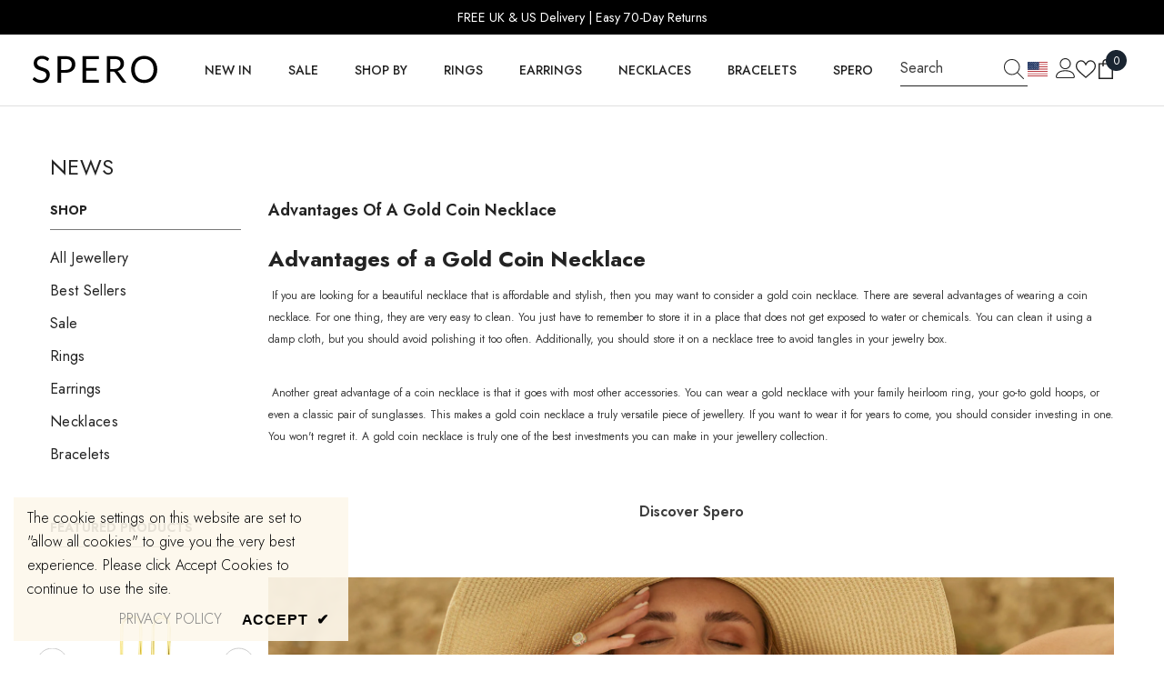

--- FILE ---
content_type: text/css
request_url: https://www.sperolondon.com/cdn/shop/t/27/assets/article-gallery-lookbook-style.css?v=30190958325854450251710840881
body_size: 876
content:
.articleGallery-block .lookbook-image-item{position:relative}.articleGallery-block .lookbook-image-item .select-icon{position:absolute;pointer-events:auto;z-index:initial;-webkit-user-select:none;user-select:none}.articleGallery-block .lookbook-image-item .select-icon{pointer-events:auto}.articleGallery-block .lookbook-image-item .select-icon-1{top:var(--top-position-1);left:var(--left-position-1)}.articleGallery-block .lookbook-image-item .select-icon-2{top:var(--top-position-2);left:var(--left-position-2)}.articleGallery-block .lookbook-image-item .select-icon-3{top:var(--top-position-3);left:var(--left-position-3)}.articleGallery-block .lookbook-image-item .select-icon-4{top:var(--top-position-4);left:var(--left-position-4)}.articleGallery-block .lookbook-image-item .select-icon .lookbook-modal{--lookbook-bg: white;--pointer-width: 10px;--lookbook-from-dot: 25px;position:absolute;width:max-content;height:max-content;background:var(--lookbook-bg);box-shadow:0 0 15px 1px #0000001a;border-radius:5px;padding:.5em .7em;z-index:10;display:none;opacity:0;pointer-events:none;transition:opacity .25s ease-in-out}.articleGallery-block .lookbook-image-item.width-restricted .select-icon .lookbook-modal{max-width:var(--max-width)}.articleGallery-block .lookbook-image-item .select-icon .lookbook-modal{display:block}.articleGallery-block .lookbook-image-item .select-icon .lookbook-modal .product-title.custom-title-ellipsis{max-width:100%;display:-webkit-box;-webkit-line-clamp:var(--truncate-line);-webkit-box-orient:vertical;overflow:hidden}.articleGallery-block .lookbook-image-item .select-icon .lookbook-modal .product-price{justify-content:flex-start}.articleGallery-block .lookbook-image-item .select-icon .lookbook-modal:after{content:"";position:absolute;background:transparent;z-index:-1}.articleGallery-block .lookbook-image-item .select-icon .lookbook-modal.to-right:after{top:0;right:0;width:calc(100% + var(--lookbook-from-dot) + var(--pointer-width) * 2);height:100%}.articleGallery-block .lookbook-image-item .select-icon .lookbook-modal.to-left:after{top:0;left:0;width:calc(100% + var(--lookbook-from-dot) + var(--pointer-width) * 2);height:100%}.articleGallery-block .lookbook-image-item .select-icon .lookbook-modal.to-top:after{top:0;left:0;width:100%;height:calc(100% + var(--lookbook-from-dot) + var(--pointer-width) * 2)}.articleGallery-block .lookbook-image-item .select-icon .lookbook-modal.to-bottom:after{bottom:0;left:0;width:100%;height:calc(100% + var(--lookbook-from-dot) + var(--pointer-width) * 2)}.articleGallery-block .lookbook-image-item .select-icon:hover .lookbook-modal:not(.card){opacity:1;pointer-events:auto}.articleGallery-block .lookbook-image-item .select-icon .lookbook-modal.to-right{top:50%;left:calc(var(--lookbook-from-dot) + var(--pointer-width) * 2);transform:translateY(-50%)}.articleGallery-block .lookbook-image-item .select-icon .lookbook-modal.to-left{top:50%;right:calc(1 * (var(--lookbook-from-dot) + var(--pointer-width) * 2));transform:translateY(-50%)}.articleGallery-block .lookbook-image-item .select-icon .lookbook-modal.to-top{left:50%;transform:translate(-50%);bottom:calc(1 * (var(--lookbook-from-dot) + var(--pointer-width) * 2))}.articleGallery-block .lookbook-image-item .select-icon .lookbook-modal.to-bottom{left:50%;transform:translate(-50%);top:calc(1 * (var(--lookbook-from-dot) + var(--pointer-width) * 2))}.articleGallery-block .lookbook-image-item .select-icon .lookbook-modal .pointer{position:absolute;width:0;height:0;display:none}.articleGallery-block .lookbook-image-item .select-icon .lookbook-modal.to-right .pointer-left{display:block;transform:translateY(-50%);top:50%;left:calc(-1 * var(--pointer-width));border-top:var(--pointer-width) solid transparent;border-bottom:var(--pointer-width) solid transparent;border-right:var(--pointer-width) solid var(--lookbook-bg)}.articleGallery-block .lookbook-image-item .select-icon .lookbook-modal.to-left .pointer-right{display:block;transform:translateY(-50%);top:50%;right:calc(-1 * var(--pointer-width));border-top:var(--pointer-width) solid transparent;border-bottom:var(--pointer-width) solid transparent;border-left:var(--pointer-width) solid var(--lookbook-bg)}.articleGallery-block .lookbook-image-item .select-icon .lookbook-modal.to-top .pointer-bottom{display:block;bottom:calc(-1 * var(--pointer-width));transform:translate(-50%);left:50%;border-left:var(--pointer-width) solid transparent;border-right:var(--pointer-width) solid transparent;border-top:var(--pointer-width) solid var(--lookbook-bg)}.articleGallery-block .lookbook-image-item .select-icon .lookbook-modal.to-bottom .pointer-top{display:block;top:calc(-1 * var(--pointer-width));transform:translate(-50%);left:50%;border-left:var(--pointer-width) solid transparent;border-right:var(--pointer-width) solid transparent;border-bottom:var(--pointer-width) solid var(--lookbook-bg)}.articleGallery-block .sale-price{display:flex;gap:10px}.articleGallery-block .lookbook-modal .product-price{justify-content:flex-start;text-align:right}.articleGallery-block .lookbook-modal.to-left .product-price{justify-content:flex-end;text-align:right}.articleGallery-block .lookbook-image-item .select-icon,.articleGallery-block .lookbook-image-item .select-icon:before,.articleGallery-block .lookbook-image-item .select-icon .glyphicon{width:var(--dot-desktop-size);height:var(--dot-desktop-size)}.articleGallery-block .lookbook-image-item .select-icon:before{animation:dot-shadow 1.5s linear infinite;-webkit-animation:dot-shadow 1.5s linear infinite}.articleGallery-block .lookbook-image-item .select-icon .glyphicon{background-color:var(--dot-outer-color)}.articleGallery-block .lookbook-image-item .select-icon .glyphicon.numbered,.articleGallery-block .lookbook-image-item .select-icon .glyphicon.mb-numbered{display:flex;align-items:center;justify-content:center}.articleGallery-block .lookbook-image-item .select-icon .glyphicon.numbered:after,.articleGallery-block .lookbook-image-item .select-icon .glyphicon.mb-numbered:after{color:var(--dot-inner-color);background:none;font-weight:var(--font-weight-medium);position:absolute;display:block;top:unset;left:unset;transform:unset;-webkit-transform:unset;width:unset;height:unset;line-height:1}.articleGallery-block .lookbook-image-item .select-icon .glyphicon.is-plus{position:relative}.articleGallery-block .lookbook-image-item .select-icon .glyphicon:not(.numbered).is-plus:after,.articleGallery-block .lookbook-image-item .select-icon .glyphicon:not(.numbered).is-plus:before{width:10px;height:2px;background-color:var(--dot-inner-color);position:absolute;display:block;top:50%;left:50%;transform:translateY(-50%) translate(-50%)}.articleGallery-block .lookbook-image-item .select-icon .glyphicon:not(.numbered).is-plus:before{height:10px;width:2px}.articleGallery-block .lookbook-dialog{border:0;padding:0;overflow:visible;background:none}.articleGallery-block .lookbook-dialog .product-item{padding:15px;width:315px;border-radius:3px;background:#fff;position:absolute;top:calc(var(--top) * 1px);left:calc(var(--left) * 1px)}.articleGallery-block .lookbook-dialog[open] .product-item{animation:lookbook-appear-down var(--duration-long) ease-in-out forwards;box-shadow:0 0 10px 2px #0003;will-change:transform}.articleGallery-block .lookbook-dialog[open] .product-item.closing{animation:lookbook-disappear-up var(--duration-long) ease-in-out forwards}.articleGallery-block .lookbook-dialog .product-item .price-item--saved,.articleGallery-block .lookbook-dialog .card-product__group{display:none}.articleGallery-block .close-dialog-button{position:absolute;top:0;right:0;transform:translate(50%) translateY(-50%);width:26px;height:26px;background:#000;color:#fff;font-size:18px;font-weight:thin}.articleGallery-block .lookbook-dialog::backdrop{background:none}.articleGallery-block .icon-wrapper{margin-left:7px;display:inline-block;width:30px;height:auto;opacity:0;transition:opacity .2s ease}.articleGallery-block .icon-wrapper .icon-link-arrow{width:100%;height:auto}.articleGallery-block .product-information__wrapper:hover .icon-wrapper{opacity:1}.articleGallery-block .lookbook-modal.to-left .product-price{flex-direction:row-reverse}.articleGallery-block .lookbook-modal.to-left .icon-wrapper{transform:rotate(-180deg)}@media screen and (min-width: 1025px){.articleGallery-block .lookbook-image-item .select-icon .glyphicon:not(.numbered):after{background-color:var(--dot-inner-color);position:absolute;display:block;top:50%;left:50%;transform:translate(-50%,-50%);-webkit-transform:translate(-50%,-50%);width:50%;height:50%;border-radius:50%}}@media screen and (max-width: 1600px){.articleGallery-block .halo-block-content .lookbooks::-webkit-scrollbar{height:var(--scrollbar-width);cursor:pointer}.articleGallery-block .halo-block-content .lookbooks::-webkit-scrollbar-track{background:var(--scrollbar-track-color)}.articleGallery-block .halo-block-content .lookbooks::-webkit-scrollbar-thumb{background:var(--scrollbar-thumb-color)}.articleGallery-block .halo-block-content .lookbooks::-webkit-scrollbar-thumb:hover{background:var(--scrollbar-thumb-hover-color)}}@media screen and (max-width: 1024px){.articleGallery-block .lookbook-image-item .select-icon,.articleGallery-block .lookbook-image-item .select-icon:before,.articleGallery-block .lookbook-image-item .select-icon .glyphicon{width:var(--dot-mobile-size);height:var(--dot-mobile-size)}.articleGallery-block .lookbook-image-item .select-icon .lookbook-modal{display:none}.articleGallery-block .lookbook-image-item .select-icon .glyphicon.mb-numbered:after{content:attr(data-num);font-size:var(--dot-number-mobile-size)}.articleGallery-block .lookbook-image-item{--slide-spacing: 7px}.articleGallery-block .lookbook-image-item .select-icon .glyphicon:not(.mb-numbered):after{background-color:var(--dot-inner-color);position:absolute;display:block;top:50%;left:50%;transform:translate(-50%,-50%);-webkit-transform:translate(-50%,-50%);width:60%;height:60%;border-radius:50%}}@media screen and (max-width: 767px){.articleGallery-block .lookbook-image-item{margin:0}}@media screen and (min-width: 1025px){.articleGallery-block .lookbook-image-item .select-icon .glyphicon.numbered:after{content:attr(data-num);font-size:var(--dot-number-desktop-size)}.articleGallery-block .lookbook-image-item .select-icon .glyphicon:not(.numbered):after{background-color:var(--dot-inner-color);position:absolute;display:block;top:50%;left:50%;transform:translate(-50%,-50%);-webkit-transform:translate(-50%,-50%);width:50%;height:50%;border-radius:50%}}@keyframes lookbook-appear-down{0%{opacity:0;transform:translateY(-10px);pointer-events:none}to{opacity:1;transform:translateY(0);pointer-events:auto}}@keyframes lookbook-disappear-up{0%{opacity:1;transform:translateY(0);pointer-events:auto}to{opacity:0;transform:translateY(-10px);pointer-events:none}}
/*# sourceMappingURL=/cdn/shop/t/27/assets/article-gallery-lookbook-style.css.map?v=30190958325854450251710840881 */


--- FILE ---
content_type: text/json
request_url: https://conf.config-security.com/model
body_size: 85
content:
{"title":"recommendation AI model (keras)","structure":"release_id=0x7f:4b:35:31:45:49:2e:3b:2f:6f:46:41:39:54:4b:78:65:75:2e:30:51:74:61:62:3b:41:63:2e:6d;keras;fi4ml445uwm83qvbjeoh70aluk7gl8ozmsxzeanljwvnuyuxy0t8pt0imzepth2rkjqfqw9w","weights":"../weights/7f4b3531.h5","biases":"../biases/7f4b3531.h5"}